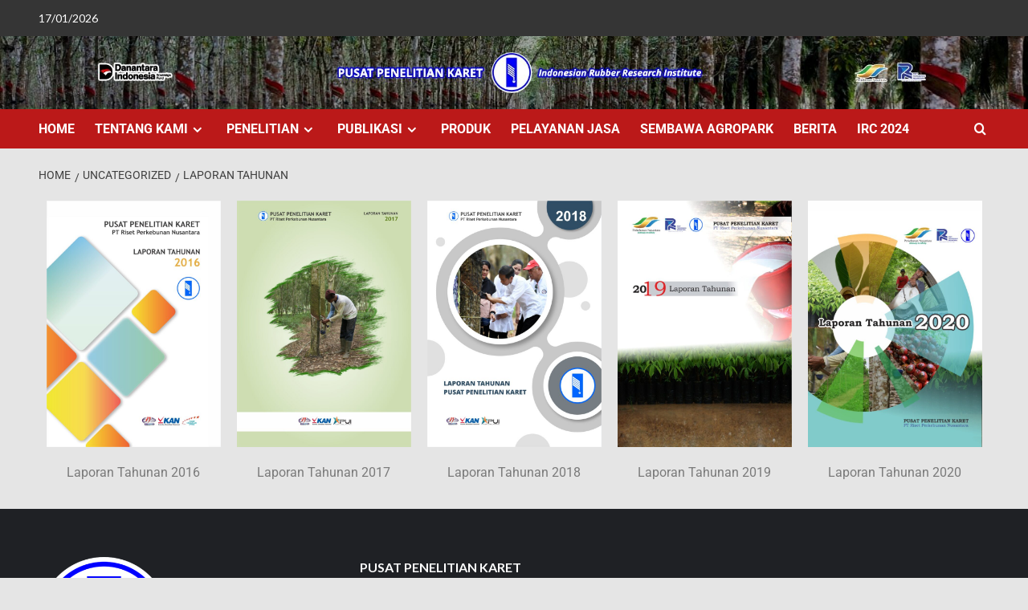

--- FILE ---
content_type: text/html; charset=UTF-8
request_url: https://www.puslitkaret.co.id/uncategorized/laporan-tahunan/
body_size: 13815
content:
<!doctype html>
<html lang="en-US">

<head>
    <meta charset="UTF-8">
    <meta name="viewport" content="width=device-width, initial-scale=1">
    <link rel="profile" href="http://gmpg.org/xfn/11">
    <meta name='robots' content='index, follow, max-image-preview:large, max-snippet:-1, max-video-preview:-1' />
	<style>img:is([sizes="auto" i], [sizes^="auto," i]) { contain-intrinsic-size: 3000px 1500px }</style>
	<link rel='preload' href='https://fonts.googleapis.com/css?family=Source%2BSans%2BPro%3A400%2C700%7CLato%3A400%2C700&#038;subset=latin&#038;display=swap' as='style' onload="this.onload=null;this.rel='stylesheet'" type='text/css' media='all' crossorigin='anonymous'>
<link rel='preconnect' href='https://fonts.googleapis.com' crossorigin='anonymous'>
<link rel='preconnect' href='https://fonts.gstatic.com' crossorigin='anonymous'>

	<!-- This site is optimized with the Yoast SEO plugin v26.7 - https://yoast.com/wordpress/plugins/seo/ -->
	<title>Laporan Tahunan - PUSLIT KARET</title>
	<link rel="canonical" href="https://www.puslitkaret.co.id/uncategorized/laporan-tahunan/" />
	<meta property="og:locale" content="en_US" />
	<meta property="og:type" content="article" />
	<meta property="og:title" content="Laporan Tahunan - PUSLIT KARET" />
	<meta property="og:description" content="Laporan Tahunan 2016 Laporan Tahunan 2017 Laporan Tahunan 2018 Laporan Tahunan 2019 Laporan Tahunan 2020" />
	<meta property="og:url" content="https://www.puslitkaret.co.id/uncategorized/laporan-tahunan/" />
	<meta property="og:site_name" content="PUSLIT KARET" />
	<meta property="article:published_time" content="2021-02-04T02:14:58+00:00" />
	<meta property="article:modified_time" content="2023-02-06T03:54:54+00:00" />
	<meta property="og:image" content="https://www.puslitkaret.co.id/wp-content/uploads/2021/02/laptah-2016-724x1024.jpg" />
	<meta name="author" content="adminv1" />
	<meta name="twitter:card" content="summary_large_image" />
	<meta name="twitter:label1" content="Written by" />
	<meta name="twitter:data1" content="adminv1" />
	<meta name="twitter:label2" content="Est. reading time" />
	<meta name="twitter:data2" content="2 minutes" />
	<script type="application/ld+json" class="yoast-schema-graph">{"@context":"https://schema.org","@graph":[{"@type":"Article","@id":"https://www.puslitkaret.co.id/uncategorized/laporan-tahunan/#article","isPartOf":{"@id":"https://www.puslitkaret.co.id/uncategorized/laporan-tahunan/"},"author":{"name":"adminv1","@id":"https://www.puslitkaret.co.id/#/schema/person/a8dc110def7c8fec41647089f2225aaf"},"headline":"Laporan Tahunan","datePublished":"2021-02-04T02:14:58+00:00","dateModified":"2023-02-06T03:54:54+00:00","mainEntityOfPage":{"@id":"https://www.puslitkaret.co.id/uncategorized/laporan-tahunan/"},"wordCount":12,"commentCount":0,"image":{"@id":"https://www.puslitkaret.co.id/uncategorized/laporan-tahunan/#primaryimage"},"thumbnailUrl":"https://www.puslitkaret.co.id/wp-content/uploads/2021/02/laptah-2016-724x1024.jpg","inLanguage":"en-US","potentialAction":[{"@type":"CommentAction","name":"Comment","target":["https://www.puslitkaret.co.id/uncategorized/laporan-tahunan/#respond"]}]},{"@type":"WebPage","@id":"https://www.puslitkaret.co.id/uncategorized/laporan-tahunan/","url":"https://www.puslitkaret.co.id/uncategorized/laporan-tahunan/","name":"Laporan Tahunan - PUSLIT KARET","isPartOf":{"@id":"https://www.puslitkaret.co.id/#website"},"primaryImageOfPage":{"@id":"https://www.puslitkaret.co.id/uncategorized/laporan-tahunan/#primaryimage"},"image":{"@id":"https://www.puslitkaret.co.id/uncategorized/laporan-tahunan/#primaryimage"},"thumbnailUrl":"https://www.puslitkaret.co.id/wp-content/uploads/2021/02/laptah-2016-724x1024.jpg","datePublished":"2021-02-04T02:14:58+00:00","dateModified":"2023-02-06T03:54:54+00:00","author":{"@id":"https://www.puslitkaret.co.id/#/schema/person/a8dc110def7c8fec41647089f2225aaf"},"breadcrumb":{"@id":"https://www.puslitkaret.co.id/uncategorized/laporan-tahunan/#breadcrumb"},"inLanguage":"en-US","potentialAction":[{"@type":"ReadAction","target":["https://www.puslitkaret.co.id/uncategorized/laporan-tahunan/"]}]},{"@type":"ImageObject","inLanguage":"en-US","@id":"https://www.puslitkaret.co.id/uncategorized/laporan-tahunan/#primaryimage","url":"https://www.puslitkaret.co.id/wp-content/uploads/2021/02/laptah-2016-scaled.jpg","contentUrl":"https://www.puslitkaret.co.id/wp-content/uploads/2021/02/laptah-2016-scaled.jpg","width":1811,"height":2560},{"@type":"BreadcrumbList","@id":"https://www.puslitkaret.co.id/uncategorized/laporan-tahunan/#breadcrumb","itemListElement":[{"@type":"ListItem","position":1,"name":"Home","item":"https://www.puslitkaret.co.id/"},{"@type":"ListItem","position":2,"name":"Laporan Tahunan"}]},{"@type":"WebSite","@id":"https://www.puslitkaret.co.id/#website","url":"https://www.puslitkaret.co.id/","name":"PUSLIT KARET","description":"Inovasi Untuk Negeri","potentialAction":[{"@type":"SearchAction","target":{"@type":"EntryPoint","urlTemplate":"https://www.puslitkaret.co.id/?s={search_term_string}"},"query-input":{"@type":"PropertyValueSpecification","valueRequired":true,"valueName":"search_term_string"}}],"inLanguage":"en-US"},{"@type":"Person","@id":"https://www.puslitkaret.co.id/#/schema/person/a8dc110def7c8fec41647089f2225aaf","name":"adminv1","image":{"@type":"ImageObject","inLanguage":"en-US","@id":"https://www.puslitkaret.co.id/#/schema/person/image/","url":"https://secure.gravatar.com/avatar/eb479f55d7de47383773c54b052dee72?s=96&d=mm&r=g","contentUrl":"https://secure.gravatar.com/avatar/eb479f55d7de47383773c54b052dee72?s=96&d=mm&r=g","caption":"adminv1"},"url":"https://www.puslitkaret.co.id/author/adminv1/"}]}</script>
	<!-- / Yoast SEO plugin. -->


<link rel='dns-prefetch' href='//platform-api.sharethis.com' />
<link rel='dns-prefetch' href='//fonts.googleapis.com' />
<link rel='dns-prefetch' href='//www.googletagmanager.com' />
<link rel='preconnect' href='https://fonts.googleapis.com' />
<link rel='preconnect' href='https://fonts.gstatic.com' />
<link rel="alternate" type="application/rss+xml" title="PUSLIT KARET &raquo; Feed" href="https://www.puslitkaret.co.id/feed/" />
<link rel="alternate" type="application/rss+xml" title="PUSLIT KARET &raquo; Comments Feed" href="https://www.puslitkaret.co.id/comments/feed/" />
<link rel="alternate" type="application/rss+xml" title="PUSLIT KARET &raquo; Laporan Tahunan Comments Feed" href="https://www.puslitkaret.co.id/uncategorized/laporan-tahunan/feed/" />
<script type="text/javascript">
/* <![CDATA[ */
window._wpemojiSettings = {"baseUrl":"https:\/\/s.w.org\/images\/core\/emoji\/15.0.3\/72x72\/","ext":".png","svgUrl":"https:\/\/s.w.org\/images\/core\/emoji\/15.0.3\/svg\/","svgExt":".svg","source":{"concatemoji":"https:\/\/www.puslitkaret.co.id\/wp-includes\/js\/wp-emoji-release.min.js?ver=6.7.4"}};
/*! This file is auto-generated */
!function(i,n){var o,s,e;function c(e){try{var t={supportTests:e,timestamp:(new Date).valueOf()};sessionStorage.setItem(o,JSON.stringify(t))}catch(e){}}function p(e,t,n){e.clearRect(0,0,e.canvas.width,e.canvas.height),e.fillText(t,0,0);var t=new Uint32Array(e.getImageData(0,0,e.canvas.width,e.canvas.height).data),r=(e.clearRect(0,0,e.canvas.width,e.canvas.height),e.fillText(n,0,0),new Uint32Array(e.getImageData(0,0,e.canvas.width,e.canvas.height).data));return t.every(function(e,t){return e===r[t]})}function u(e,t,n){switch(t){case"flag":return n(e,"\ud83c\udff3\ufe0f\u200d\u26a7\ufe0f","\ud83c\udff3\ufe0f\u200b\u26a7\ufe0f")?!1:!n(e,"\ud83c\uddfa\ud83c\uddf3","\ud83c\uddfa\u200b\ud83c\uddf3")&&!n(e,"\ud83c\udff4\udb40\udc67\udb40\udc62\udb40\udc65\udb40\udc6e\udb40\udc67\udb40\udc7f","\ud83c\udff4\u200b\udb40\udc67\u200b\udb40\udc62\u200b\udb40\udc65\u200b\udb40\udc6e\u200b\udb40\udc67\u200b\udb40\udc7f");case"emoji":return!n(e,"\ud83d\udc26\u200d\u2b1b","\ud83d\udc26\u200b\u2b1b")}return!1}function f(e,t,n){var r="undefined"!=typeof WorkerGlobalScope&&self instanceof WorkerGlobalScope?new OffscreenCanvas(300,150):i.createElement("canvas"),a=r.getContext("2d",{willReadFrequently:!0}),o=(a.textBaseline="top",a.font="600 32px Arial",{});return e.forEach(function(e){o[e]=t(a,e,n)}),o}function t(e){var t=i.createElement("script");t.src=e,t.defer=!0,i.head.appendChild(t)}"undefined"!=typeof Promise&&(o="wpEmojiSettingsSupports",s=["flag","emoji"],n.supports={everything:!0,everythingExceptFlag:!0},e=new Promise(function(e){i.addEventListener("DOMContentLoaded",e,{once:!0})}),new Promise(function(t){var n=function(){try{var e=JSON.parse(sessionStorage.getItem(o));if("object"==typeof e&&"number"==typeof e.timestamp&&(new Date).valueOf()<e.timestamp+604800&&"object"==typeof e.supportTests)return e.supportTests}catch(e){}return null}();if(!n){if("undefined"!=typeof Worker&&"undefined"!=typeof OffscreenCanvas&&"undefined"!=typeof URL&&URL.createObjectURL&&"undefined"!=typeof Blob)try{var e="postMessage("+f.toString()+"("+[JSON.stringify(s),u.toString(),p.toString()].join(",")+"));",r=new Blob([e],{type:"text/javascript"}),a=new Worker(URL.createObjectURL(r),{name:"wpTestEmojiSupports"});return void(a.onmessage=function(e){c(n=e.data),a.terminate(),t(n)})}catch(e){}c(n=f(s,u,p))}t(n)}).then(function(e){for(var t in e)n.supports[t]=e[t],n.supports.everything=n.supports.everything&&n.supports[t],"flag"!==t&&(n.supports.everythingExceptFlag=n.supports.everythingExceptFlag&&n.supports[t]);n.supports.everythingExceptFlag=n.supports.everythingExceptFlag&&!n.supports.flag,n.DOMReady=!1,n.readyCallback=function(){n.DOMReady=!0}}).then(function(){return e}).then(function(){var e;n.supports.everything||(n.readyCallback(),(e=n.source||{}).concatemoji?t(e.concatemoji):e.wpemoji&&e.twemoji&&(t(e.twemoji),t(e.wpemoji)))}))}((window,document),window._wpemojiSettings);
/* ]]> */
</script>
<style id='wp-emoji-styles-inline-css' type='text/css'>

	img.wp-smiley, img.emoji {
		display: inline !important;
		border: none !important;
		box-shadow: none !important;
		height: 1em !important;
		width: 1em !important;
		margin: 0 0.07em !important;
		vertical-align: -0.1em !important;
		background: none !important;
		padding: 0 !important;
	}
</style>
<link rel='stylesheet' id='edd-blocks-css' href='https://www.puslitkaret.co.id/wp-content/plugins/easy-digital-downloads/includes/blocks/assets/css/edd-blocks.css?ver=3.3.4' type='text/css' media='all' />
<style id='global-styles-inline-css' type='text/css'>
:root{--wp--preset--aspect-ratio--square: 1;--wp--preset--aspect-ratio--4-3: 4/3;--wp--preset--aspect-ratio--3-4: 3/4;--wp--preset--aspect-ratio--3-2: 3/2;--wp--preset--aspect-ratio--2-3: 2/3;--wp--preset--aspect-ratio--16-9: 16/9;--wp--preset--aspect-ratio--9-16: 9/16;--wp--preset--color--black: #000000;--wp--preset--color--cyan-bluish-gray: #abb8c3;--wp--preset--color--white: #ffffff;--wp--preset--color--pale-pink: #f78da7;--wp--preset--color--vivid-red: #cf2e2e;--wp--preset--color--luminous-vivid-orange: #ff6900;--wp--preset--color--luminous-vivid-amber: #fcb900;--wp--preset--color--light-green-cyan: #7bdcb5;--wp--preset--color--vivid-green-cyan: #00d084;--wp--preset--color--pale-cyan-blue: #8ed1fc;--wp--preset--color--vivid-cyan-blue: #0693e3;--wp--preset--color--vivid-purple: #9b51e0;--wp--preset--gradient--vivid-cyan-blue-to-vivid-purple: linear-gradient(135deg,rgba(6,147,227,1) 0%,rgb(155,81,224) 100%);--wp--preset--gradient--light-green-cyan-to-vivid-green-cyan: linear-gradient(135deg,rgb(122,220,180) 0%,rgb(0,208,130) 100%);--wp--preset--gradient--luminous-vivid-amber-to-luminous-vivid-orange: linear-gradient(135deg,rgba(252,185,0,1) 0%,rgba(255,105,0,1) 100%);--wp--preset--gradient--luminous-vivid-orange-to-vivid-red: linear-gradient(135deg,rgba(255,105,0,1) 0%,rgb(207,46,46) 100%);--wp--preset--gradient--very-light-gray-to-cyan-bluish-gray: linear-gradient(135deg,rgb(238,238,238) 0%,rgb(169,184,195) 100%);--wp--preset--gradient--cool-to-warm-spectrum: linear-gradient(135deg,rgb(74,234,220) 0%,rgb(151,120,209) 20%,rgb(207,42,186) 40%,rgb(238,44,130) 60%,rgb(251,105,98) 80%,rgb(254,248,76) 100%);--wp--preset--gradient--blush-light-purple: linear-gradient(135deg,rgb(255,206,236) 0%,rgb(152,150,240) 100%);--wp--preset--gradient--blush-bordeaux: linear-gradient(135deg,rgb(254,205,165) 0%,rgb(254,45,45) 50%,rgb(107,0,62) 100%);--wp--preset--gradient--luminous-dusk: linear-gradient(135deg,rgb(255,203,112) 0%,rgb(199,81,192) 50%,rgb(65,88,208) 100%);--wp--preset--gradient--pale-ocean: linear-gradient(135deg,rgb(255,245,203) 0%,rgb(182,227,212) 50%,rgb(51,167,181) 100%);--wp--preset--gradient--electric-grass: linear-gradient(135deg,rgb(202,248,128) 0%,rgb(113,206,126) 100%);--wp--preset--gradient--midnight: linear-gradient(135deg,rgb(2,3,129) 0%,rgb(40,116,252) 100%);--wp--preset--font-size--small: 13px;--wp--preset--font-size--medium: 20px;--wp--preset--font-size--large: 36px;--wp--preset--font-size--x-large: 42px;--wp--preset--spacing--20: 0.44rem;--wp--preset--spacing--30: 0.67rem;--wp--preset--spacing--40: 1rem;--wp--preset--spacing--50: 1.5rem;--wp--preset--spacing--60: 2.25rem;--wp--preset--spacing--70: 3.38rem;--wp--preset--spacing--80: 5.06rem;--wp--preset--shadow--natural: 6px 6px 9px rgba(0, 0, 0, 0.2);--wp--preset--shadow--deep: 12px 12px 50px rgba(0, 0, 0, 0.4);--wp--preset--shadow--sharp: 6px 6px 0px rgba(0, 0, 0, 0.2);--wp--preset--shadow--outlined: 6px 6px 0px -3px rgba(255, 255, 255, 1), 6px 6px rgba(0, 0, 0, 1);--wp--preset--shadow--crisp: 6px 6px 0px rgba(0, 0, 0, 1);}:root { --wp--style--global--content-size: 740px;--wp--style--global--wide-size: 1200px; }:where(body) { margin: 0; }.wp-site-blocks > .alignleft { float: left; margin-right: 2em; }.wp-site-blocks > .alignright { float: right; margin-left: 2em; }.wp-site-blocks > .aligncenter { justify-content: center; margin-left: auto; margin-right: auto; }:where(.wp-site-blocks) > * { margin-block-start: 24px; margin-block-end: 0; }:where(.wp-site-blocks) > :first-child { margin-block-start: 0; }:where(.wp-site-blocks) > :last-child { margin-block-end: 0; }:root { --wp--style--block-gap: 24px; }:root :where(.is-layout-flow) > :first-child{margin-block-start: 0;}:root :where(.is-layout-flow) > :last-child{margin-block-end: 0;}:root :where(.is-layout-flow) > *{margin-block-start: 24px;margin-block-end: 0;}:root :where(.is-layout-constrained) > :first-child{margin-block-start: 0;}:root :where(.is-layout-constrained) > :last-child{margin-block-end: 0;}:root :where(.is-layout-constrained) > *{margin-block-start: 24px;margin-block-end: 0;}:root :where(.is-layout-flex){gap: 24px;}:root :where(.is-layout-grid){gap: 24px;}.is-layout-flow > .alignleft{float: left;margin-inline-start: 0;margin-inline-end: 2em;}.is-layout-flow > .alignright{float: right;margin-inline-start: 2em;margin-inline-end: 0;}.is-layout-flow > .aligncenter{margin-left: auto !important;margin-right: auto !important;}.is-layout-constrained > .alignleft{float: left;margin-inline-start: 0;margin-inline-end: 2em;}.is-layout-constrained > .alignright{float: right;margin-inline-start: 2em;margin-inline-end: 0;}.is-layout-constrained > .aligncenter{margin-left: auto !important;margin-right: auto !important;}.is-layout-constrained > :where(:not(.alignleft):not(.alignright):not(.alignfull)){max-width: var(--wp--style--global--content-size);margin-left: auto !important;margin-right: auto !important;}.is-layout-constrained > .alignwide{max-width: var(--wp--style--global--wide-size);}body .is-layout-flex{display: flex;}.is-layout-flex{flex-wrap: wrap;align-items: center;}.is-layout-flex > :is(*, div){margin: 0;}body .is-layout-grid{display: grid;}.is-layout-grid > :is(*, div){margin: 0;}body{padding-top: 0px;padding-right: 0px;padding-bottom: 0px;padding-left: 0px;}a:where(:not(.wp-element-button)){text-decoration: none;}:root :where(.wp-element-button, .wp-block-button__link){background-color: #32373c;border-width: 0;color: #fff;font-family: inherit;font-size: inherit;line-height: inherit;padding: calc(0.667em + 2px) calc(1.333em + 2px);text-decoration: none;}.has-black-color{color: var(--wp--preset--color--black) !important;}.has-cyan-bluish-gray-color{color: var(--wp--preset--color--cyan-bluish-gray) !important;}.has-white-color{color: var(--wp--preset--color--white) !important;}.has-pale-pink-color{color: var(--wp--preset--color--pale-pink) !important;}.has-vivid-red-color{color: var(--wp--preset--color--vivid-red) !important;}.has-luminous-vivid-orange-color{color: var(--wp--preset--color--luminous-vivid-orange) !important;}.has-luminous-vivid-amber-color{color: var(--wp--preset--color--luminous-vivid-amber) !important;}.has-light-green-cyan-color{color: var(--wp--preset--color--light-green-cyan) !important;}.has-vivid-green-cyan-color{color: var(--wp--preset--color--vivid-green-cyan) !important;}.has-pale-cyan-blue-color{color: var(--wp--preset--color--pale-cyan-blue) !important;}.has-vivid-cyan-blue-color{color: var(--wp--preset--color--vivid-cyan-blue) !important;}.has-vivid-purple-color{color: var(--wp--preset--color--vivid-purple) !important;}.has-black-background-color{background-color: var(--wp--preset--color--black) !important;}.has-cyan-bluish-gray-background-color{background-color: var(--wp--preset--color--cyan-bluish-gray) !important;}.has-white-background-color{background-color: var(--wp--preset--color--white) !important;}.has-pale-pink-background-color{background-color: var(--wp--preset--color--pale-pink) !important;}.has-vivid-red-background-color{background-color: var(--wp--preset--color--vivid-red) !important;}.has-luminous-vivid-orange-background-color{background-color: var(--wp--preset--color--luminous-vivid-orange) !important;}.has-luminous-vivid-amber-background-color{background-color: var(--wp--preset--color--luminous-vivid-amber) !important;}.has-light-green-cyan-background-color{background-color: var(--wp--preset--color--light-green-cyan) !important;}.has-vivid-green-cyan-background-color{background-color: var(--wp--preset--color--vivid-green-cyan) !important;}.has-pale-cyan-blue-background-color{background-color: var(--wp--preset--color--pale-cyan-blue) !important;}.has-vivid-cyan-blue-background-color{background-color: var(--wp--preset--color--vivid-cyan-blue) !important;}.has-vivid-purple-background-color{background-color: var(--wp--preset--color--vivid-purple) !important;}.has-black-border-color{border-color: var(--wp--preset--color--black) !important;}.has-cyan-bluish-gray-border-color{border-color: var(--wp--preset--color--cyan-bluish-gray) !important;}.has-white-border-color{border-color: var(--wp--preset--color--white) !important;}.has-pale-pink-border-color{border-color: var(--wp--preset--color--pale-pink) !important;}.has-vivid-red-border-color{border-color: var(--wp--preset--color--vivid-red) !important;}.has-luminous-vivid-orange-border-color{border-color: var(--wp--preset--color--luminous-vivid-orange) !important;}.has-luminous-vivid-amber-border-color{border-color: var(--wp--preset--color--luminous-vivid-amber) !important;}.has-light-green-cyan-border-color{border-color: var(--wp--preset--color--light-green-cyan) !important;}.has-vivid-green-cyan-border-color{border-color: var(--wp--preset--color--vivid-green-cyan) !important;}.has-pale-cyan-blue-border-color{border-color: var(--wp--preset--color--pale-cyan-blue) !important;}.has-vivid-cyan-blue-border-color{border-color: var(--wp--preset--color--vivid-cyan-blue) !important;}.has-vivid-purple-border-color{border-color: var(--wp--preset--color--vivid-purple) !important;}.has-vivid-cyan-blue-to-vivid-purple-gradient-background{background: var(--wp--preset--gradient--vivid-cyan-blue-to-vivid-purple) !important;}.has-light-green-cyan-to-vivid-green-cyan-gradient-background{background: var(--wp--preset--gradient--light-green-cyan-to-vivid-green-cyan) !important;}.has-luminous-vivid-amber-to-luminous-vivid-orange-gradient-background{background: var(--wp--preset--gradient--luminous-vivid-amber-to-luminous-vivid-orange) !important;}.has-luminous-vivid-orange-to-vivid-red-gradient-background{background: var(--wp--preset--gradient--luminous-vivid-orange-to-vivid-red) !important;}.has-very-light-gray-to-cyan-bluish-gray-gradient-background{background: var(--wp--preset--gradient--very-light-gray-to-cyan-bluish-gray) !important;}.has-cool-to-warm-spectrum-gradient-background{background: var(--wp--preset--gradient--cool-to-warm-spectrum) !important;}.has-blush-light-purple-gradient-background{background: var(--wp--preset--gradient--blush-light-purple) !important;}.has-blush-bordeaux-gradient-background{background: var(--wp--preset--gradient--blush-bordeaux) !important;}.has-luminous-dusk-gradient-background{background: var(--wp--preset--gradient--luminous-dusk) !important;}.has-pale-ocean-gradient-background{background: var(--wp--preset--gradient--pale-ocean) !important;}.has-electric-grass-gradient-background{background: var(--wp--preset--gradient--electric-grass) !important;}.has-midnight-gradient-background{background: var(--wp--preset--gradient--midnight) !important;}.has-small-font-size{font-size: var(--wp--preset--font-size--small) !important;}.has-medium-font-size{font-size: var(--wp--preset--font-size--medium) !important;}.has-large-font-size{font-size: var(--wp--preset--font-size--large) !important;}.has-x-large-font-size{font-size: var(--wp--preset--font-size--x-large) !important;}
:root :where(.wp-block-pullquote){font-size: 1.5em;line-height: 1.6;}
</style>
<link rel='stylesheet' id='contact-form-7-css' href='https://www.puslitkaret.co.id/wp-content/plugins/contact-form-7/includes/css/styles.css?ver=6.1.4' type='text/css' media='all' />
<link rel='stylesheet' id='respslidercss-css' href='https://www.puslitkaret.co.id/wp-content/plugins/responsive-header-image-slider/css/responsiveimgslider.css?ver=3.2.1' type='text/css' media='all' />
<link rel='stylesheet' id='edd-styles-css' href='https://www.puslitkaret.co.id/wp-content/plugins/easy-digital-downloads/assets/css/edd.min.css?ver=3.3.4' type='text/css' media='all' />
<link rel='stylesheet' id='covernews-google-fonts-css' href='https://fonts.googleapis.com/css?family=Source%2BSans%2BPro%3A400%2C700%7CLato%3A400%2C700&#038;subset=latin&#038;display=swap' type='text/css' media='all' />
<link rel='stylesheet' id='covernews-icons-css' href='https://www.puslitkaret.co.id/wp-content/themes/covernews/assets/icons/style.css?ver=6.7.4' type='text/css' media='all' />
<link rel='stylesheet' id='bootstrap-css' href='https://www.puslitkaret.co.id/wp-content/themes/covernews/assets/bootstrap/css/bootstrap.min.css?ver=6.7.4' type='text/css' media='all' />
<link rel='stylesheet' id='covernews-style-css' href='https://www.puslitkaret.co.id/wp-content/themes/covernews/style.min.css?ver=5.1.3' type='text/css' media='all' />
<link rel='stylesheet' id='dflip-style-css' href='https://www.puslitkaret.co.id/wp-content/plugins/3d-flipbook-dflip-lite/assets/css/dflip.min.css?ver=2.3.42' type='text/css' media='all' />
<link rel='stylesheet' id='elementor-icons-ekiticons-css' href='https://www.puslitkaret.co.id/wp-content/plugins/elementskit-lite/modules/elementskit-icon-pack/assets/css/ekiticons.css?ver=3.3.0' type='text/css' media='all' />
<link rel='stylesheet' id='tablepress-default-css' href='https://www.puslitkaret.co.id/wp-content/tablepress-combined.min.css?ver=24' type='text/css' media='all' />
<link rel='stylesheet' id='elementor-icons-css' href='https://www.puslitkaret.co.id/wp-content/plugins/elementor/assets/lib/eicons/css/elementor-icons.min.css?ver=5.45.0' type='text/css' media='all' />
<link rel='stylesheet' id='elementor-frontend-css' href='https://www.puslitkaret.co.id/wp-content/plugins/elementor/assets/css/frontend.min.css?ver=3.34.1' type='text/css' media='all' />
<link rel='stylesheet' id='elementor-post-2863-css' href='https://www.puslitkaret.co.id/wp-content/uploads/elementor/css/post-2863.css?ver=1768432188' type='text/css' media='all' />
<link rel='stylesheet' id='widget-image-css' href='https://www.puslitkaret.co.id/wp-content/plugins/elementor/assets/css/widget-image.min.css?ver=3.34.1' type='text/css' media='all' />
<link rel='stylesheet' id='elementor-post-3609-css' href='https://www.puslitkaret.co.id/wp-content/uploads/elementor/css/post-3609.css?ver=1768445068' type='text/css' media='all' />
<link rel='stylesheet' id='ekit-widget-styles-css' href='https://www.puslitkaret.co.id/wp-content/plugins/elementskit-lite/widgets/init/assets/css/widget-styles.css?ver=3.3.0' type='text/css' media='all' />
<link rel='stylesheet' id='ekit-responsive-css' href='https://www.puslitkaret.co.id/wp-content/plugins/elementskit-lite/widgets/init/assets/css/responsive.css?ver=3.3.0' type='text/css' media='all' />
<link rel='stylesheet' id='elementor-gf-local-roboto-css' href='https://www.puslitkaret.co.id/wp-content/uploads/elementor/google-fonts/css/roboto.css?ver=1742252081' type='text/css' media='all' />
<link rel='stylesheet' id='elementor-gf-local-robotoslab-css' href='https://www.puslitkaret.co.id/wp-content/uploads/elementor/google-fonts/css/robotoslab.css?ver=1742252091' type='text/css' media='all' />
<!--n2css--><!--n2js--><script type="text/javascript" src="https://www.puslitkaret.co.id/wp-includes/js/jquery/jquery.min.js?ver=3.7.1" id="jquery-core-js"></script>
<script type="text/javascript" src="https://www.puslitkaret.co.id/wp-includes/js/jquery/jquery-migrate.min.js?ver=3.4.1" id="jquery-migrate-js"></script>
<script type="text/javascript" src="https://www.puslitkaret.co.id/wp-content/plugins/responsive-header-image-slider/js/jquery.slides.min.js?ver=3.2.1" id="respsliderjs-js"></script>
<script type="text/javascript" src="//platform-api.sharethis.com/js/sharethis.js#source=googleanalytics-wordpress#product=ga&amp;property=601b9c44509cae0011936381" id="googleanalytics-platform-sharethis-js"></script>
<link rel="https://api.w.org/" href="https://www.puslitkaret.co.id/wp-json/" /><link rel="alternate" title="JSON" type="application/json" href="https://www.puslitkaret.co.id/wp-json/wp/v2/posts/3609" /><link rel="EditURI" type="application/rsd+xml" title="RSD" href="https://www.puslitkaret.co.id/xmlrpc.php?rsd" />
<meta name="generator" content="WordPress 6.7.4" />
<link rel='shortlink' href='https://www.puslitkaret.co.id/?p=3609' />
<link rel="alternate" title="oEmbed (JSON)" type="application/json+oembed" href="https://www.puslitkaret.co.id/wp-json/oembed/1.0/embed?url=https%3A%2F%2Fwww.puslitkaret.co.id%2Funcategorized%2Flaporan-tahunan%2F" />
<link rel="alternate" title="oEmbed (XML)" type="text/xml+oembed" href="https://www.puslitkaret.co.id/wp-json/oembed/1.0/embed?url=https%3A%2F%2Fwww.puslitkaret.co.id%2Funcategorized%2Flaporan-tahunan%2F&#038;format=xml" />

<link rel="stylesheet" href="https://www.puslitkaret.co.id/wp-content/plugins/count-per-day/counter.css" type="text/css" />
<meta name="generator" content="Site Kit by Google 1.170.0" /><link type="text/css" rel="stylesheet" href="https://www.puslitkaret.co.id/wp-content/plugins/my-live-chat-for-wp/plugin_files/css/mylivechat.css" />
<meta name="generator" content="Easy Digital Downloads v3.3.4" />
<link rel="preload" href="https://www.puslitkaret.co.id/wp-content/uploads/2025/07/cropped-banner.jpg" as="image"><meta name="generator" content="Elementor 3.34.1; features: additional_custom_breakpoints; settings: css_print_method-external, google_font-enabled, font_display-auto">
<script>
(function() {
	(function (i, s, o, g, r, a, m) {
		i['GoogleAnalyticsObject'] = r;
		i[r] = i[r] || function () {
				(i[r].q = i[r].q || []).push(arguments)
			}, i[r].l = 1 * new Date();
		a = s.createElement(o),
			m = s.getElementsByTagName(o)[0];
		a.async = 1;
		a.src = g;
		m.parentNode.insertBefore(a, m)
	})(window, document, 'script', 'https://google-analytics.com/analytics.js', 'ga');

	ga('create', '261157444', 'auto');
			ga('send', 'pageview');
	})();
</script>
			<style>
				.e-con.e-parent:nth-of-type(n+4):not(.e-lazyloaded):not(.e-no-lazyload),
				.e-con.e-parent:nth-of-type(n+4):not(.e-lazyloaded):not(.e-no-lazyload) * {
					background-image: none !important;
				}
				@media screen and (max-height: 1024px) {
					.e-con.e-parent:nth-of-type(n+3):not(.e-lazyloaded):not(.e-no-lazyload),
					.e-con.e-parent:nth-of-type(n+3):not(.e-lazyloaded):not(.e-no-lazyload) * {
						background-image: none !important;
					}
				}
				@media screen and (max-height: 640px) {
					.e-con.e-parent:nth-of-type(n+2):not(.e-lazyloaded):not(.e-no-lazyload),
					.e-con.e-parent:nth-of-type(n+2):not(.e-lazyloaded):not(.e-no-lazyload) * {
						background-image: none !important;
					}
				}
			</style>
			        <style type="text/css">
                        body .masthead-banner.data-bg:before {
                background: rgba(0,0,0,0);
            }
                        .site-title,
            .site-description {
                position: absolute;
                clip: rect(1px, 1px, 1px, 1px);
                display: none;
            }

                    .elementor-template-full-width .elementor-section.elementor-section-full_width > .elementor-container,
        .elementor-template-full-width .elementor-section.elementor-section-boxed > .elementor-container{
            max-width: 1200px;
        }
        @media (min-width: 1600px){
            .elementor-template-full-width .elementor-section.elementor-section-full_width > .elementor-container,
            .elementor-template-full-width .elementor-section.elementor-section-boxed > .elementor-container{
                max-width: 1600px;
            }
        }
        
        .align-content-left .elementor-section-stretched,
        .align-content-right .elementor-section-stretched {
            max-width: 100%;
            left: 0 !important;
        }


        </style>
        <style type="text/css" id="custom-background-css">
body.custom-background { background-color: #e5e5e5; }
</style>
	<link rel="icon" href="https://www.puslitkaret.co.id/wp-content/uploads/2019/10/cropped-Logo-PPK-wht-32x32.png" sizes="32x32" />
<link rel="icon" href="https://www.puslitkaret.co.id/wp-content/uploads/2019/10/cropped-Logo-PPK-wht-192x192.png" sizes="192x192" />
<link rel="apple-touch-icon" href="https://www.puslitkaret.co.id/wp-content/uploads/2019/10/cropped-Logo-PPK-wht-180x180.png" />
<meta name="msapplication-TileImage" content="https://www.puslitkaret.co.id/wp-content/uploads/2019/10/cropped-Logo-PPK-wht-270x270.png" />
</head>

<body class="post-template post-template-elementor_header_footer single single-post postid-3609 single-format-standard custom-background wp-embed-responsive edd-js-none default-content-layout aft-sticky-sidebar default aft-container-default aft-main-banner-slider-editors-picks-trending single-content-mode-default header-image-default full-width-content elementor-default elementor-template-full-width elementor-kit-2863 elementor-page elementor-page-3609">
    	<style>.edd-js-none .edd-has-js, .edd-js .edd-no-js, body.edd-js input.edd-no-js { display: none; }</style>
	<script>/* <![CDATA[ */(function(){var c = document.body.classList;c.remove('edd-js-none');c.add('edd-js');})();/* ]]> */</script>
	
            <div id="af-preloader">
            <div id="loader-wrapper">
                <div id="loader"></div>
            </div>
        </div>
    
    <div id="page" class="site">
        <a class="skip-link screen-reader-text" href="#content">Skip to content</a>

        <div class="header-layout-1">
            <div class="top-masthead">

            <div class="container">
                <div class="row">
                                            <div class="col-xs-12 col-sm-12 col-md-8 device-center">
                                                            <span class="topbar-date">
                                    17/01/2026                                </span>

                            
                                                    </div>
                                                        </div>
            </div>
        </div> <!--    Topbar Ends-->
        <header id="masthead" class="site-header">
                <div class="masthead-banner data-bg" data-background="https://www.puslitkaret.co.id/wp-content/uploads/2025/07/cropped-banner.jpg">
            <div class="container">
                <div class="row">
                    <div class="col-md-4">
                        <div class="site-branding">
                                                            <p class="site-title font-family-1">
                                    <a href="https://www.puslitkaret.co.id/" rel="home">PUSLIT KARET</a>
                                </p>
                            
                                                            <p class="site-description">Inovasi Untuk Negeri</p>
                                                    </div>
                    </div>
                    <div class="col-md-8">
                                            </div>
                </div>
            </div>
        </div>
        <nav id="site-navigation" class="main-navigation">
            <div class="container">
                <div class="row">
                    <div class="kol-12">
                        <div class="navigation-container">

                            <div class="main-navigation-container-items-wrapper">

                                <span class="toggle-menu" aria-controls="primary-menu" aria-expanded="false">
                                    <a href="javascript:void(0)" class="aft-void-menu">
                                        <span class="screen-reader-text">Primary Menu</span>
                                        <i class="ham"></i>
                                    </a>
                                </span>
                                <span class="af-mobile-site-title-wrap">
                                                                        <p class="site-title font-family-1">
                                        <a href="https://www.puslitkaret.co.id/" rel="home">PUSLIT KARET</a>
                                    </p>
                                </span>
                                <div class="menu main-menu"><ul id="primary-menu" class="menu"><li id="menu-item-9" class="menu-item menu-item-type-custom menu-item-object-custom menu-item-9"><a href="https://puslitkaret.co.id/">HOME</a></li>
<li id="menu-item-13" class="menu-item menu-item-type-custom menu-item-object-custom menu-item-has-children menu-item-13"><a href="#">TENTANG KAMI</a>
<ul class="sub-menu">
	<li id="menu-item-2868" class="menu-item menu-item-type-post_type menu-item-object-post menu-item-2868"><a href="https://www.puslitkaret.co.id/tentang-kami/sejarah/">Sejarah</a></li>
	<li id="menu-item-4821" class="menu-item menu-item-type-custom menu-item-object-custom menu-item-4821"><a href="https://www.puslitkaret.co.id/profil/">Profil</a></li>
	<li id="menu-item-28" class="menu-item menu-item-type-custom menu-item-object-custom menu-item-28"><a href="https://www.puslitkaret.co.id/tentang-kami/organisasi/">Struktur Organisasi</a></li>
	<li id="menu-item-29" class="menu-item menu-item-type-custom menu-item-object-custom menu-item-29"><a href="https://www.puslitkaret.co.id/tentang-kami/fasilitas/">Fasilitas</a></li>
	<li id="menu-item-333" class="menu-item menu-item-type-custom menu-item-object-custom menu-item-333"><a href="https://www.puslitkaret.co.id/tentang-kami/penghargaan/">Penghargaan</a></li>
	<li id="menu-item-3611" class="menu-item menu-item-type-custom menu-item-object-custom menu-item-3611"><a href="https://www.puslitkaret.co.id/?p=3609">Laporan Tahunan</a></li>
	<li id="menu-item-6356" class="menu-item menu-item-type-custom menu-item-object-custom menu-item-6356"><a href="https://www.puslitkaret.co.id/pengumuman-rekrutmen/">Karir</a></li>
</ul>
</li>
<li id="menu-item-4071" class="menu-item menu-item-type-custom menu-item-object-custom menu-item-has-children menu-item-4071"><a href="#">PENELITIAN</a>
<ul class="sub-menu">
	<li id="menu-item-11276" class="menu-item menu-item-type-post_type menu-item-object-page menu-item-11276"><a href="https://www.puslitkaret.co.id/profil-peneliti/">Profil Peneliti</a></li>
	<li id="menu-item-31" class="menu-item menu-item-type-custom menu-item-object-custom menu-item-31"><a href="https://www.puslitkaret.co.id/penelitian/program-penelitian/">Program Penelitian</a></li>
	<li id="menu-item-3398" class="menu-item menu-item-type-custom menu-item-object-custom menu-item-3398"><a href="#">Renstra Penelitian</a></li>
	<li id="menu-item-3399" class="menu-item menu-item-type-custom menu-item-object-custom menu-item-3399"><a href="https://www.puslitkaret.co.id/kerjasama/kerjasama-penelitian/">Kerjasama Penelitian</a></li>
	<li id="menu-item-5537" class="menu-item menu-item-type-custom menu-item-object-custom menu-item-5537"><a href="https://www.puslitkaret.co.id/uncategorized/haki-ppk/">HaKI</a></li>
</ul>
</li>
<li id="menu-item-22" class="menu-item menu-item-type-custom menu-item-object-custom menu-item-has-children menu-item-22"><a href="#">PUBLIKASI</a>
<ul class="sub-menu">
	<li id="menu-item-35" class="menu-item menu-item-type-custom menu-item-object-custom menu-item-35"><a href="http://ejournal.puslitkaret.co.id/index.php/jpk">Jurnal Penelitian Karet</a></li>
	<li id="menu-item-36" class="menu-item menu-item-type-custom menu-item-object-custom menu-item-36"><a href="http://ejournal.puslitkaret.co.id/index.php/wartaperkaretan">Warta Perkaretan</a></li>
	<li id="menu-item-1938" class="menu-item menu-item-type-custom menu-item-object-custom menu-item-1938"><a href="https://www.puslitkaret.co.id/publikasi/rubber-notes">Rubber Notes</a></li>
</ul>
</li>
<li id="menu-item-23" class="menu-item menu-item-type-custom menu-item-object-custom menu-item-23"><a href="https://www.puslitkaret.co.id/produk/">PRODUK</a></li>
<li id="menu-item-6717" class="menu-item menu-item-type-custom menu-item-object-custom menu-item-6717"><a href="https://www.puslitkaret.co.id/pelayanan-jasa/">PELAYANAN JASA</a></li>
<li id="menu-item-3674" class="menu-item menu-item-type-custom menu-item-object-custom menu-item-3674"><a href="https://www.puslitkaret.co.id/sembawa-agropark/">SEMBAWA AGROPARK</a></li>
<li id="menu-item-9666" class="menu-item menu-item-type-taxonomy menu-item-object-category menu-item-9666"><a href="https://www.puslitkaret.co.id/category/berita/">BERITA</a></li>
<li id="menu-item-10573" class="menu-item menu-item-type-custom menu-item-object-custom menu-item-10573"><a href="https://www.puslitkaret.co.id/irc2024">IRC 2024</a></li>
</ul></div>                            </div>
                            <div class="cart-search">

                                <div class="af-search-wrap">
                                    <div class="search-overlay">
                                        <a href="#" title="Search" class="search-icon">
                                            <i class="fa fa-search"></i>
                                        </a>
                                        <div class="af-search-form">
                                            <form role="search" method="get" class="search-form" action="https://www.puslitkaret.co.id/">
				<label>
					<span class="screen-reader-text">Search for:</span>
					<input type="search" class="search-field" placeholder="Search &hellip;" value="" name="s" />
				</label>
				<input type="submit" class="search-submit" value="Search" />
			</form>                                        </div>
                                    </div>
                                </div>
                            </div>


                        </div>
                    </div>
                </div>
            </div>
        </nav>
    </header>
</div>

        
            <div id="content" class="container">
                                <div class="em-breadcrumbs font-family-1 covernews-breadcrumbs">
            <div class="row">
                <div role="navigation" aria-label="Breadcrumbs" class="breadcrumb-trail breadcrumbs" itemprop="breadcrumb"><ul class="trail-items" itemscope itemtype="http://schema.org/BreadcrumbList"><meta name="numberOfItems" content="3" /><meta name="itemListOrder" content="Ascending" /><li itemprop="itemListElement" itemscope itemtype="http://schema.org/ListItem" class="trail-item trail-begin"><a href="https://www.puslitkaret.co.id/" rel="home" itemprop="item"><span itemprop="name">Home</span></a><meta itemprop="position" content="1" /></li><li itemprop="itemListElement" itemscope itemtype="http://schema.org/ListItem" class="trail-item"><a href="https://www.puslitkaret.co.id/category/uncategorized/" itemprop="item"><span itemprop="name">Uncategorized</span></a><meta itemprop="position" content="2" /></li><li itemprop="itemListElement" itemscope itemtype="http://schema.org/ListItem" class="trail-item trail-end"><a href="https://www.puslitkaret.co.id/uncategorized/laporan-tahunan/" itemprop="item"><span itemprop="name">Laporan Tahunan</span></a><meta itemprop="position" content="3" /></li></ul></div>            </div>
        </div>
        		<div data-elementor-type="wp-post" data-elementor-id="3609" class="elementor elementor-3609">
						<section class="elementor-section elementor-top-section elementor-element elementor-element-7c4dac8 elementor-section-boxed elementor-section-height-default elementor-section-height-default" data-id="7c4dac8" data-element_type="section">
						<div class="elementor-container elementor-column-gap-default">
					<div class="elementor-column elementor-col-20 elementor-top-column elementor-element elementor-element-8b004d7" data-id="8b004d7" data-element_type="column">
			<div class="elementor-widget-wrap elementor-element-populated">
						<div class="elementor-element elementor-element-86033d1 elementor-widget elementor-widget-image" data-id="86033d1" data-element_type="widget" data-widget_type="image.default">
				<div class="elementor-widget-container">
												<figure class="wp-caption">
											<a href="https://drive.google.com/file/d/1NYREa1rSwl_ke5pUgLkzEziHrGdcG75F/view?usp=sharing">
							<img loading="lazy" width="640" height="905" src="https://www.puslitkaret.co.id/wp-content/uploads/2021/02/laptah-2016-724x1024.jpg" class="attachment-large size-large wp-image-4948" alt="laptah 2016" srcset="https://www.puslitkaret.co.id/wp-content/uploads/2021/02/laptah-2016-724x1024.jpg 724w, https://www.puslitkaret.co.id/wp-content/uploads/2021/02/laptah-2016-212x300.jpg 212w, https://www.puslitkaret.co.id/wp-content/uploads/2021/02/laptah-2016-768x1086.jpg 768w, https://www.puslitkaret.co.id/wp-content/uploads/2021/02/laptah-2016-1086x1536.jpg 1086w, https://www.puslitkaret.co.id/wp-content/uploads/2021/02/laptah-2016-1449x2048.jpg 1449w, https://www.puslitkaret.co.id/wp-content/uploads/2021/02/laptah-2016-1024x1448.jpg 1024w, https://www.puslitkaret.co.id/wp-content/uploads/2021/02/laptah-2016-scaled.jpg 1811w" sizes="auto, (max-width: 640px) 100vw, 640px" loading="lazy" decoding="async" />								</a>
											<figcaption class="widget-image-caption wp-caption-text">Laporan Tahunan 2016</figcaption>
										</figure>
									</div>
				</div>
					</div>
		</div>
				<div class="elementor-column elementor-col-20 elementor-top-column elementor-element elementor-element-b955349" data-id="b955349" data-element_type="column">
			<div class="elementor-widget-wrap elementor-element-populated">
						<div class="elementor-element elementor-element-aaf686f elementor-widget elementor-widget-image" data-id="aaf686f" data-element_type="widget" data-widget_type="image.default">
				<div class="elementor-widget-container">
												<figure class="wp-caption">
											<a href="https://drive.google.com/file/d/18OCQNIIWmr12PzcEBIlfNVESdP7qJ43y/view?usp=sharing">
							<img loading="lazy" width="640" height="905" src="https://www.puslitkaret.co.id/wp-content/uploads/2021/02/laptah-2017-724x1024.jpg" class="attachment-large size-large wp-image-4949" alt="laptah 2017" srcset="https://www.puslitkaret.co.id/wp-content/uploads/2021/02/laptah-2017-724x1024.jpg 724w, https://www.puslitkaret.co.id/wp-content/uploads/2021/02/laptah-2017-212x300.jpg 212w, https://www.puslitkaret.co.id/wp-content/uploads/2021/02/laptah-2017-768x1086.jpg 768w, https://www.puslitkaret.co.id/wp-content/uploads/2021/02/laptah-2017-1086x1536.jpg 1086w, https://www.puslitkaret.co.id/wp-content/uploads/2021/02/laptah-2017-1448x2048.jpg 1448w, https://www.puslitkaret.co.id/wp-content/uploads/2021/02/laptah-2017-1024x1448.jpg 1024w, https://www.puslitkaret.co.id/wp-content/uploads/2021/02/laptah-2017-scaled.jpg 1811w" sizes="auto, (max-width: 640px) 100vw, 640px" loading="lazy" decoding="async" />								</a>
											<figcaption class="widget-image-caption wp-caption-text">Laporan Tahunan 2017</figcaption>
										</figure>
									</div>
				</div>
					</div>
		</div>
				<div class="elementor-column elementor-col-20 elementor-top-column elementor-element elementor-element-a2d5652" data-id="a2d5652" data-element_type="column">
			<div class="elementor-widget-wrap elementor-element-populated">
						<div class="elementor-element elementor-element-cbc7485 elementor-widget elementor-widget-image" data-id="cbc7485" data-element_type="widget" data-widget_type="image.default">
				<div class="elementor-widget-container">
												<figure class="wp-caption">
											<a href="https://drive.google.com/file/d/1U2QamqJalcXIG65dbx1XLvayOFFtWuet/view?usp=sharing">
							<img loading="lazy" width="640" height="905" src="https://www.puslitkaret.co.id/wp-content/uploads/2021/02/cover-laptah-2018-724x1024.jpg" class="attachment-large size-large wp-image-4930" alt="cover laptah 2018" srcset="https://www.puslitkaret.co.id/wp-content/uploads/2021/02/cover-laptah-2018-724x1024.jpg 724w, https://www.puslitkaret.co.id/wp-content/uploads/2021/02/cover-laptah-2018-212x300.jpg 212w, https://www.puslitkaret.co.id/wp-content/uploads/2021/02/cover-laptah-2018-768x1086.jpg 768w, https://www.puslitkaret.co.id/wp-content/uploads/2021/02/cover-laptah-2018-1086x1536.jpg 1086w, https://www.puslitkaret.co.id/wp-content/uploads/2021/02/cover-laptah-2018-1449x2048.jpg 1449w, https://www.puslitkaret.co.id/wp-content/uploads/2021/02/cover-laptah-2018-1024x1448.jpg 1024w, https://www.puslitkaret.co.id/wp-content/uploads/2021/02/cover-laptah-2018-scaled.jpg 1811w" sizes="auto, (max-width: 640px) 100vw, 640px" loading="lazy" decoding="async" />								</a>
											<figcaption class="widget-image-caption wp-caption-text">Laporan Tahunan 2018</figcaption>
										</figure>
									</div>
				</div>
					</div>
		</div>
				<div class="elementor-column elementor-col-20 elementor-top-column elementor-element elementor-element-46984eb" data-id="46984eb" data-element_type="column">
			<div class="elementor-widget-wrap elementor-element-populated">
						<div class="elementor-element elementor-element-17efc34 elementor-widget elementor-widget-image" data-id="17efc34" data-element_type="widget" data-widget_type="image.default">
				<div class="elementor-widget-container">
												<figure class="wp-caption">
											<a href="https://drive.google.com/file/d/1T8tH3oxFz4eqKYbaxI4nPgSPqKo8ox_K/view?usp=sharing">
							<img loading="lazy" width="640" height="905" src="https://www.puslitkaret.co.id/wp-content/uploads/2021/02/cover-laptaj-2019-724x1024.jpg" class="attachment-large size-large wp-image-4937" alt="cover laptaj 2019" srcset="https://www.puslitkaret.co.id/wp-content/uploads/2021/02/cover-laptaj-2019-724x1024.jpg 724w, https://www.puslitkaret.co.id/wp-content/uploads/2021/02/cover-laptaj-2019-212x300.jpg 212w, https://www.puslitkaret.co.id/wp-content/uploads/2021/02/cover-laptaj-2019-768x1086.jpg 768w, https://www.puslitkaret.co.id/wp-content/uploads/2021/02/cover-laptaj-2019-1086x1536.jpg 1086w, https://www.puslitkaret.co.id/wp-content/uploads/2021/02/cover-laptaj-2019-1448x2048.jpg 1448w, https://www.puslitkaret.co.id/wp-content/uploads/2021/02/cover-laptaj-2019-1024x1448.jpg 1024w, https://www.puslitkaret.co.id/wp-content/uploads/2021/02/cover-laptaj-2019-scaled.jpg 1811w" sizes="auto, (max-width: 640px) 100vw, 640px" loading="lazy" decoding="async" />								</a>
											<figcaption class="widget-image-caption wp-caption-text">Laporan Tahunan 2019</figcaption>
										</figure>
									</div>
				</div>
					</div>
		</div>
				<div class="elementor-column elementor-col-20 elementor-top-column elementor-element elementor-element-cd312c5" data-id="cd312c5" data-element_type="column">
			<div class="elementor-widget-wrap elementor-element-populated">
						<div class="elementor-element elementor-element-3929b75 elementor-widget elementor-widget-image" data-id="3929b75" data-element_type="widget" data-widget_type="image.default">
				<div class="elementor-widget-container">
												<figure class="wp-caption">
											<a href="https://drive.google.com/file/d/1F7zJ_4SltszsuCKkEUMaeIxyJX1-48do/view?usp=sharing">
							<img loading="lazy" width="640" height="905" src="https://www.puslitkaret.co.id/wp-content/uploads/2021/02/laptah-2020-724x1024.jpg" class="attachment-large size-large wp-image-4941" alt="laptah 2020" srcset="https://www.puslitkaret.co.id/wp-content/uploads/2021/02/laptah-2020-724x1024.jpg 724w, https://www.puslitkaret.co.id/wp-content/uploads/2021/02/laptah-2020-212x300.jpg 212w, https://www.puslitkaret.co.id/wp-content/uploads/2021/02/laptah-2020-768x1086.jpg 768w, https://www.puslitkaret.co.id/wp-content/uploads/2021/02/laptah-2020-1086x1536.jpg 1086w, https://www.puslitkaret.co.id/wp-content/uploads/2021/02/laptah-2020-1448x2048.jpg 1448w, https://www.puslitkaret.co.id/wp-content/uploads/2021/02/laptah-2020-1024x1448.jpg 1024w, https://www.puslitkaret.co.id/wp-content/uploads/2021/02/laptah-2020-scaled.jpg 1811w" sizes="auto, (max-width: 640px) 100vw, 640px" loading="lazy" decoding="async" />								</a>
											<figcaption class="widget-image-caption wp-caption-text">Laporan Tahunan 2020</figcaption>
										</figure>
									</div>
				</div>
					</div>
		</div>
					</div>
		</section>
				</div>
		
</div>


<footer class="site-footer">
            <div class="primary-footer">
        <div class="container">
            <div class="row">
                <div class="col-sm-12">
                    <div class="row">
                                                            <div class="primary-footer-area footer-first-widgets-section col-md-4 col-sm-12">
                                    <section class="widget-area">
                                            <div id="block-35" class="widget covernews-widget widget_block widget_media_image">
<figure class="wp-block-image size-large is-resized"><img decoding="async" src="https://www.puslitkaret.co.id/wp-content/uploads/2021/12/logo-PPK-1024x1024.png" alt="" class="wp-image-4770" width="163" height="163" srcset="https://www.puslitkaret.co.id/wp-content/uploads/2021/12/logo-PPK-1024x1024.png 1024w, https://www.puslitkaret.co.id/wp-content/uploads/2021/12/logo-PPK-300x300.png 300w, https://www.puslitkaret.co.id/wp-content/uploads/2021/12/logo-PPK-150x150.png 150w, https://www.puslitkaret.co.id/wp-content/uploads/2021/12/logo-PPK-768x768.png 768w, https://www.puslitkaret.co.id/wp-content/uploads/2021/12/logo-PPK-1536x1536.png 1536w, https://www.puslitkaret.co.id/wp-content/uploads/2021/12/logo-PPK.png 2012w" sizes="(max-width: 163px) 100vw, 163px" /></figure>
</div><div id="text-9" class="widget covernews-widget widget_text"><h2 class="widget-title widget-title-1"><span class="header-after">PUSAT PENELITIAN KARET SEMBAWA</span></h2>			<div class="textwidget"><p>Jln. Raya Palembang &#8211; Pangkalan Balai Km. 29, Sembawa, Banyuasin 30953 &#8211; Sumatera Selatan</p>
<p>Telp : (0711) 7439493<br />
Fax  : (0711) 7439282<br />
Email: irri_sbw@yahoo.com<br />
Web: www.puslitkaret.co.id</p>
</div>
		</div>                                    </section>
                                </div>
                            
                                                    <div class="primary-footer-area footer-second-widgets-section col-md-4  col-sm-12">
                                <section class="widget-area">
                                    <div id="block-31" class="widget covernews-widget widget_block widget_text">
<p><strong>PUSAT PENELITIAN KARET</strong></p>
</div><div id="block-32" class="widget covernews-widget widget_block widget_text">
<p class="has-small-font-size">Jl. Palembang - Pangkalan Balai Km. 29<br>Kec. Sembawa, Kab. Banyuasin,<br>Sumatera Selatan - 30953</p>
</div><div id="block-33" class="widget covernews-widget widget_block widget_text">
<p class="has-small-font-size">Telp : +62711 7439 493<br>Fax : +62 711 7439 282<br>E-mail : ppksembawa@puslitkaret.co.id<br><br><br></p>
</div>                                </section>
                            </div>
                        
                                                    <div class="primary-footer-area footer-third-widgets-section col-md-4  col-sm-12">
                                <section class="widget-area">
                                    <div id="block-41" class="widget covernews-widget widget_block"><iframe src="https://www.google.com/maps/embed?pb=!1m18!1m12!1m3!1d3984.6116646162673!2d104.5363873140641!3d-2.9274382404419876!2m3!1f0!2f0!3f0!3m2!1i1024!2i768!4f13.1!3m3!1m2!1s0x2e3b0931320b491b%3A0x5d4175cb18adbf34!2sPusat%20Penelitian%20Karet%20-%20Balai%20Penelitian%20Sembawa!5e0!3m2!1sen!2sid!4v1639386499275!5m2!1sen!2sid" width="350" height="175" style="border:0;" allowfullscreen="" loading="lazy"></iframe></div><div id="block-38" class="widget covernews-widget widget_block widget_text">
<p><br></p>
</div>                                </section>
                            </div>
                                                                    </div>
                </div>
            </div>
        </div>
    </div>
    
                <div class="site-info">
        <div class="container">
            <div class="row">
                <div class="col-sm-12">
                                                                Copyright © Pusat Penelitian Karet                                                                                    <span class="sep"> | </span>
                        <a href="https://afthemes.com/products/covernews/">CoverNews</a> by AF themes.                                    </div>
            </div>
        </div>
    </div>
</footer>
</div>
<a id="scroll-up" class="secondary-color">
    <i class="fa fa-angle-up"></i>
</a>
<div class="mod_mylivechat"><div id="MyLiveChatContainer"></div><script type="text/javascript" async="async" defer="defer" data-cfasync="false" src="https://www.mylivechat.com/chatbox.aspx?hccid=Pesan"></script></div>			<script>
				const lazyloadRunObserver = () => {
					const lazyloadBackgrounds = document.querySelectorAll( `.e-con.e-parent:not(.e-lazyloaded)` );
					const lazyloadBackgroundObserver = new IntersectionObserver( ( entries ) => {
						entries.forEach( ( entry ) => {
							if ( entry.isIntersecting ) {
								let lazyloadBackground = entry.target;
								if( lazyloadBackground ) {
									lazyloadBackground.classList.add( 'e-lazyloaded' );
								}
								lazyloadBackgroundObserver.unobserve( entry.target );
							}
						});
					}, { rootMargin: '200px 0px 200px 0px' } );
					lazyloadBackgrounds.forEach( ( lazyloadBackground ) => {
						lazyloadBackgroundObserver.observe( lazyloadBackground );
					} );
				};
				const events = [
					'DOMContentLoaded',
					'elementor/lazyload/observe',
				];
				events.forEach( ( event ) => {
					document.addEventListener( event, lazyloadRunObserver );
				} );
			</script>
			<script type="text/javascript" src="https://www.puslitkaret.co.id/wp-includes/js/dist/hooks.min.js?ver=4d63a3d491d11ffd8ac6" id="wp-hooks-js"></script>
<script type="text/javascript" src="https://www.puslitkaret.co.id/wp-includes/js/dist/i18n.min.js?ver=5e580eb46a90c2b997e6" id="wp-i18n-js"></script>
<script type="text/javascript" id="wp-i18n-js-after">
/* <![CDATA[ */
wp.i18n.setLocaleData( { 'text direction\u0004ltr': [ 'ltr' ] } );
/* ]]> */
</script>
<script type="text/javascript" src="https://www.puslitkaret.co.id/wp-content/plugins/contact-form-7/includes/swv/js/index.js?ver=6.1.4" id="swv-js"></script>
<script type="text/javascript" id="contact-form-7-js-before">
/* <![CDATA[ */
var wpcf7 = {
    "api": {
        "root": "https:\/\/www.puslitkaret.co.id\/wp-json\/",
        "namespace": "contact-form-7\/v1"
    }
};
/* ]]> */
</script>
<script type="text/javascript" src="https://www.puslitkaret.co.id/wp-content/plugins/contact-form-7/includes/js/index.js?ver=6.1.4" id="contact-form-7-js"></script>
<script type="text/javascript" id="edd-ajax-js-extra">
/* <![CDATA[ */
var edd_scripts = {"ajaxurl":"https:\/\/www.puslitkaret.co.id\/wp-admin\/admin-ajax.php","position_in_cart":"","has_purchase_links":"0","already_in_cart_message":"You have already added this item to your cart","empty_cart_message":"Your cart is empty","loading":"Loading","select_option":"Please select an option","is_checkout":"0","default_gateway":"","redirect_to_checkout":"0","checkout_page":"https:\/\/www.puslitkaret.co.id\/checkout\/","permalinks":"1","quantities_enabled":"","taxes_enabled":"0","current_page":"3609"};
/* ]]> */
</script>
<script type="text/javascript" src="https://www.puslitkaret.co.id/wp-content/plugins/easy-digital-downloads/assets/js/edd-ajax.js?ver=3.3.4" id="edd-ajax-js"></script>
<script type="text/javascript" src="https://www.puslitkaret.co.id/wp-content/themes/covernews/js/navigation.js?ver=5.1.3" id="covernews-navigation-js"></script>
<script type="text/javascript" src="https://www.puslitkaret.co.id/wp-content/themes/covernews/js/skip-link-focus-fix.js?ver=5.1.3" id="covernews-skip-link-focus-fix-js"></script>
<script type="text/javascript" src="https://www.puslitkaret.co.id/wp-content/themes/covernews/assets/jquery-match-height/jquery.matchHeight.min.js?ver=5.1.3" id="matchheight-js"></script>
<script type="text/javascript" src="https://www.puslitkaret.co.id/wp-includes/js/comment-reply.min.js?ver=6.7.4" id="comment-reply-js" async="async" data-wp-strategy="async"></script>
<script type="text/javascript" src="https://www.puslitkaret.co.id/wp-content/themes/covernews/assets/script.js?ver=5.1.3" id="covernews-script-js"></script>
<script type="text/javascript" src="https://www.puslitkaret.co.id/wp-content/plugins/3d-flipbook-dflip-lite/assets/js/dflip.min.js?ver=2.3.42" id="dflip-script-js"></script>
<script type="text/javascript" src="https://www.puslitkaret.co.id/wp-content/plugins/elementskit-lite/libs/framework/assets/js/frontend-script.js?ver=3.3.0" id="elementskit-framework-js-frontend-js"></script>
<script type="text/javascript" id="elementskit-framework-js-frontend-js-after">
/* <![CDATA[ */
		var elementskit = {
			resturl: 'https://www.puslitkaret.co.id/wp-json/elementskit/v1/',
		}

		
/* ]]> */
</script>
<script type="text/javascript" src="https://www.puslitkaret.co.id/wp-content/plugins/elementskit-lite/widgets/init/assets/js/widget-scripts.js?ver=3.3.0" id="ekit-widget-scripts-js"></script>
<script type="text/javascript" src="https://www.puslitkaret.co.id/wp-content/plugins/elementor/assets/js/webpack.runtime.min.js?ver=3.34.1" id="elementor-webpack-runtime-js"></script>
<script type="text/javascript" src="https://www.puslitkaret.co.id/wp-content/plugins/elementor/assets/js/frontend-modules.min.js?ver=3.34.1" id="elementor-frontend-modules-js"></script>
<script type="text/javascript" src="https://www.puslitkaret.co.id/wp-includes/js/jquery/ui/core.min.js?ver=1.13.3" id="jquery-ui-core-js"></script>
<script type="text/javascript" id="elementor-frontend-js-before">
/* <![CDATA[ */
var elementorFrontendConfig = {"environmentMode":{"edit":false,"wpPreview":false,"isScriptDebug":false},"i18n":{"shareOnFacebook":"Share on Facebook","shareOnTwitter":"Share on Twitter","pinIt":"Pin it","download":"Download","downloadImage":"Download image","fullscreen":"Fullscreen","zoom":"Zoom","share":"Share","playVideo":"Play Video","previous":"Previous","next":"Next","close":"Close","a11yCarouselPrevSlideMessage":"Previous slide","a11yCarouselNextSlideMessage":"Next slide","a11yCarouselFirstSlideMessage":"This is the first slide","a11yCarouselLastSlideMessage":"This is the last slide","a11yCarouselPaginationBulletMessage":"Go to slide"},"is_rtl":false,"breakpoints":{"xs":0,"sm":480,"md":768,"lg":1025,"xl":1440,"xxl":1600},"responsive":{"breakpoints":{"mobile":{"label":"Mobile Portrait","value":767,"default_value":767,"direction":"max","is_enabled":true},"mobile_extra":{"label":"Mobile Landscape","value":880,"default_value":880,"direction":"max","is_enabled":false},"tablet":{"label":"Tablet Portrait","value":1024,"default_value":1024,"direction":"max","is_enabled":true},"tablet_extra":{"label":"Tablet Landscape","value":1200,"default_value":1200,"direction":"max","is_enabled":false},"laptop":{"label":"Laptop","value":1366,"default_value":1366,"direction":"max","is_enabled":false},"widescreen":{"label":"Widescreen","value":2400,"default_value":2400,"direction":"min","is_enabled":false}},
"hasCustomBreakpoints":false},"version":"3.34.1","is_static":false,"experimentalFeatures":{"additional_custom_breakpoints":true,"home_screen":true,"global_classes_should_enforce_capabilities":true,"e_variables":true,"cloud-library":true,"e_opt_in_v4_page":true,"e_interactions":true,"import-export-customization":true},"urls":{"assets":"https:\/\/www.puslitkaret.co.id\/wp-content\/plugins\/elementor\/assets\/","ajaxurl":"https:\/\/www.puslitkaret.co.id\/wp-admin\/admin-ajax.php","uploadUrl":"https:\/\/www.puslitkaret.co.id\/wp-content\/uploads"},"nonces":{"floatingButtonsClickTracking":"a7ea96fa01"},"swiperClass":"swiper","settings":{"page":[],"editorPreferences":[]},"kit":{"active_breakpoints":["viewport_mobile","viewport_tablet"],"global_image_lightbox":"yes","lightbox_enable_counter":"yes","lightbox_enable_fullscreen":"yes","lightbox_enable_zoom":"yes","lightbox_enable_share":"yes","lightbox_title_src":"title","lightbox_description_src":"description"},"post":{"id":3609,"title":"Laporan%20Tahunan%20-%20PUSLIT%20KARET","excerpt":"","featuredImage":false}};
/* ]]> */
</script>
<script type="text/javascript" src="https://www.puslitkaret.co.id/wp-content/plugins/elementor/assets/js/frontend.min.js?ver=3.34.1" id="elementor-frontend-js"></script>
<script type="text/javascript" src="https://www.puslitkaret.co.id/wp-content/plugins/elementskit-lite/widgets/init/assets/js/animate-circle.min.js?ver=3.3.0" id="animate-circle-js"></script>
<script type="text/javascript" id="elementskit-elementor-js-extra">
/* <![CDATA[ */
var ekit_config = {"ajaxurl":"https:\/\/www.puslitkaret.co.id\/wp-admin\/admin-ajax.php","nonce":"c90039c3e8"};
/* ]]> */
</script>
<script type="text/javascript" src="https://www.puslitkaret.co.id/wp-content/plugins/elementskit-lite/widgets/init/assets/js/elementor.js?ver=3.3.0" id="elementskit-elementor-js"></script>
<script data-cfasync="false"> var dFlipLocation = "https://www.puslitkaret.co.id/wp-content/plugins/3d-flipbook-dflip-lite/assets/"; var dFlipWPGlobal = {"text":{"toggleSound":"Turn on\/off Sound","toggleThumbnails":"Toggle Thumbnails","toggleOutline":"Toggle Outline\/Bookmark","previousPage":"Previous Page","nextPage":"Next Page","toggleFullscreen":"Toggle Fullscreen","zoomIn":"Zoom In","zoomOut":"Zoom Out","toggleHelp":"Toggle Help","singlePageMode":"Single Page Mode","doublePageMode":"Double Page Mode","downloadPDFFile":"Download PDF File","gotoFirstPage":"Goto First Page","gotoLastPage":"Goto Last Page","share":"Share","mailSubject":"I wanted you to see this FlipBook","mailBody":"Check out this site {{url}}","loading":"DearFlip: Loading "},"viewerType":"flipbook","moreControls":"download,pageMode,startPage,endPage,sound","hideControls":"","scrollWheel":"false","backgroundColor":"#777","backgroundImage":"","height":"auto","paddingLeft":"20","paddingRight":"20","controlsPosition":"bottom","duration":800,"soundEnable":"true","enableDownload":"true","showSearchControl":"false","showPrintControl":"false","enableAnnotation":false,"enableAnalytics":"false","webgl":"true","hard":"none","maxTextureSize":"1600","rangeChunkSize":"524288","zoomRatio":1.5,"stiffness":3,"pageMode":"0","singlePageMode":"0","pageSize":"0","autoPlay":"false","autoPlayDuration":5000,"autoPlayStart":"false","linkTarget":"2","sharePrefix":"flipbook-"};</script>
</body>
</html>
